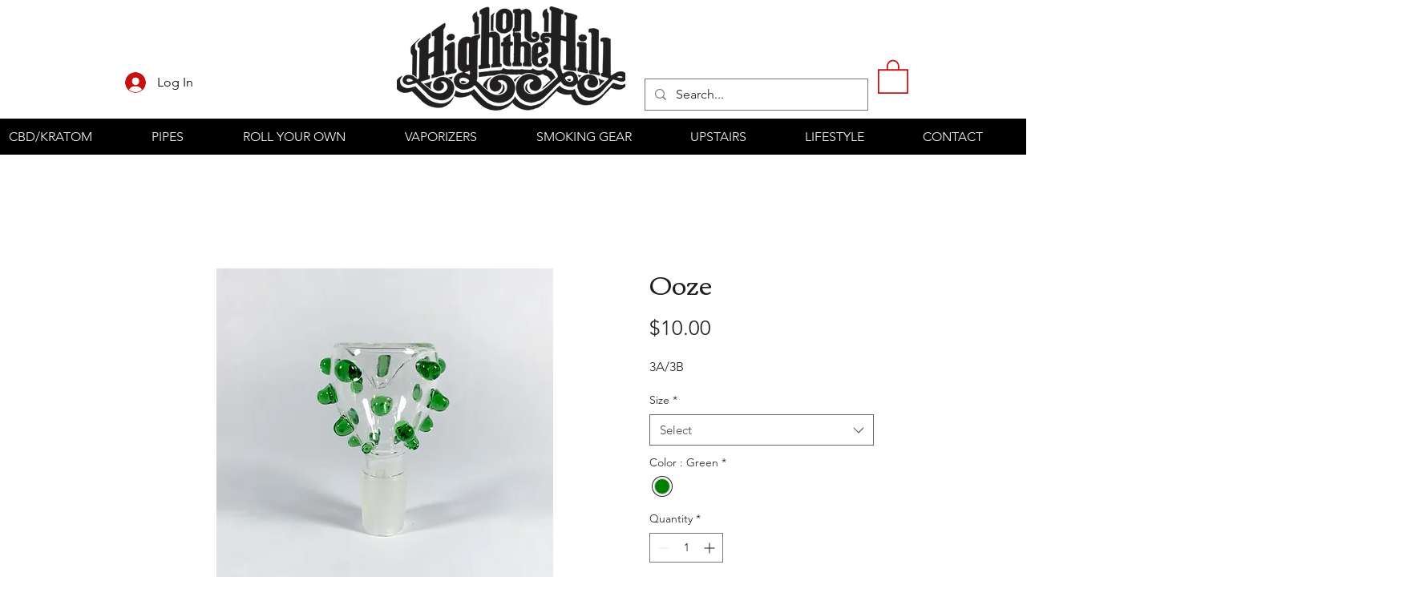

--- FILE ---
content_type: application/x-javascript
request_url: https://cdn.foxycart.com/hoth/loader.js
body_size: 306
content:
var fc_css=document.createElement("link");fc_css.setAttribute("rel","stylesheet");fc_css.setAttribute("media","screen");fc_css.setAttribute("href","https://cdn.foxycart.com/hoth/responsive_styles.1768256488.css");var fc_script=document.createElement("script");window.jQuery&&(1<=window.jQuery.fn.jquery.match(/(\d+)\.(\d+)/)[1]&&7<window.jQuery.fn.jquery.match(/(\d+)\.(\d+)/)[2]||2<=window.jQuery.fn.jquery.match(/(\d+)\.(\d+)/)[1])?fc_script.src="https://cdn.foxycart.com/hoth/foxycart.jsonp.sidecart.min.1768256488.js":fc_script.src="https://cdn.foxycart.com/hoth/foxycart.jsonp.sidecart.with-jquery.min.1768256488.js";function fc_loader(){document.getElementsByTagName("body")[0].appendChild(fc_script);document.getElementsByTagName("body")[0].appendChild(fc_css);}document.readyState==="complete"?fc_loader():window.addEventListener?window.addEventListener("load",fc_loader,!1):window.attachEvent?window.attachEvent("onload",fc_loader):window.onload=fc_loader;